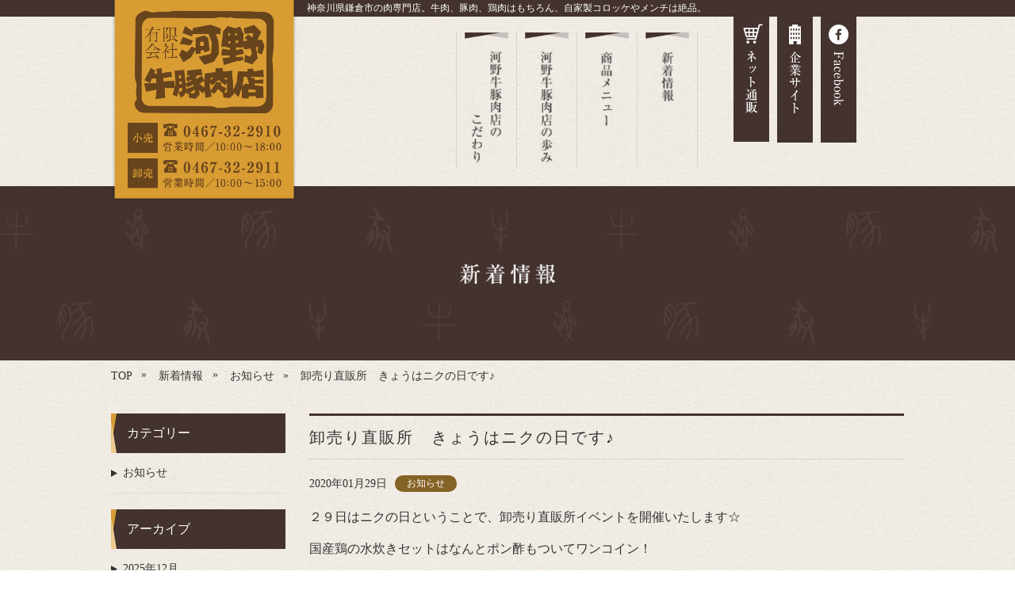

--- FILE ---
content_type: text/html; charset=UTF-8
request_url: http://nikunokouno.com/news/%E5%8D%B8%E5%A3%B2%E3%82%8A%E7%9B%B4%E8%B2%A9%E6%89%80%E3%80%80%E3%81%8D%E3%82%87%E3%81%86%E3%81%AF%E3%83%8B%E3%82%AF%E3%81%AE%E6%97%A5%E3%81%A7%E3%81%99%E2%99%AA/
body_size: 24783
content:
<!DOCTYPE html>
<html lang='ja' class="chrome">
    <head>
        <meta charset="UTF-8">
        <meta http-equiv="X-UA-Compatible" content="IE=edge,chrome=1">

                    <title>卸売り直販所　きょうはニクの日です♪｜有限会社河野牛豚肉店｜鎌倉市にて肉の小売・卸を行っています</title>
            
        <meta property="og:title" content="有限会社河野牛豚肉店｜鎌倉市にて肉の小売・卸を行っています">
        <meta property="og:image" content="http://nikunokouno.com/wp/wp-content/themes/kohno-meat/img/ogp.jpg">
        <meta property="og:description" content="神奈川県鎌倉市のお肉屋さんといえばここ、河野牛豚肉店。牛肉、豚肉、鶏肉はもちろん、馬刺やラム肉も扱っています。お店自慢の自家製の焼き豚、ローストビーフ、和牛メンチは絶品！卸業も行っていますので、お気軽にご相談・ご来店ください。">

        <meta name="description" content="神奈川県鎌倉市のお肉屋さんといえばここ、河野牛豚肉店。牛肉、豚肉、鶏肉はもちろん、馬刺やラム肉も扱っています。お店自慢の自家製の焼き豚、ローストビーフ、和牛メンチは絶品！卸業も行っていますので、お気軽にご相談・ご来店ください。" />
        <meta name="keywords" content="河野牛豚肉,牛肉,豚肉,鶏肉,コロッケ,メンチ,ローストポーク,但馬牛,鎌倉,神奈川,河野,和牛メンチ,河野牛豚肉,黒毛和牛,銘柄,BBQ,おいしい,湘南,肉の河野,惣菜,贈答,すき焼き" />
        <meta name="viewport" content="width=1000, minimum-scale=0.1" />

        <link rel="stylesheet" type="text/css" href="http://nikunokouno.com/wp/wp-content/themes/kohno-meat/style.css" media="print, screen" />

                    <link rel="stylesheet" type="text/css" href="http://nikunokouno.com/wp/wp-content/themes/kohno-meat/page.css" media="print, screen" />
        
                    <link rel="stylesheet" type="text/css" href="http://nikunokouno.com/wp/wp-content/themes/kohno-meat/info.css" media="print, screen" />
        
        
        <link rel="shortcut icon" href="http://nikunokouno.com/wp/wp-content/themes/kohno-meat/img/favi.ico" />
        <link rel="alternate" type="application/rss+xml" title="RSSフィード" href="http://nikunokouno.com/feed/" />
        <link rel="alternate" type="application/atom+xml" title="Atomフィード" href="http://nikunokouno.com/feed/atom/" />
        <link rel="pingback" href="http://nikunokouno.com/wp/xmlrpc.php" />

        <link rel='dns-prefetch' href='//s.w.org' />
		<script type="text/javascript">
			window._wpemojiSettings = {"baseUrl":"https:\/\/s.w.org\/images\/core\/emoji\/2.2.1\/72x72\/","ext":".png","svgUrl":"https:\/\/s.w.org\/images\/core\/emoji\/2.2.1\/svg\/","svgExt":".svg","source":{"concatemoji":"http:\/\/nikunokouno.com\/wp\/wp-includes\/js\/wp-emoji-release.min.js?ver=4.7.29"}};
			!function(t,a,e){var r,n,i,o=a.createElement("canvas"),l=o.getContext&&o.getContext("2d");function c(t){var e=a.createElement("script");e.src=t,e.defer=e.type="text/javascript",a.getElementsByTagName("head")[0].appendChild(e)}for(i=Array("flag","emoji4"),e.supports={everything:!0,everythingExceptFlag:!0},n=0;n<i.length;n++)e.supports[i[n]]=function(t){var e,a=String.fromCharCode;if(!l||!l.fillText)return!1;switch(l.clearRect(0,0,o.width,o.height),l.textBaseline="top",l.font="600 32px Arial",t){case"flag":return(l.fillText(a(55356,56826,55356,56819),0,0),o.toDataURL().length<3e3)?!1:(l.clearRect(0,0,o.width,o.height),l.fillText(a(55356,57331,65039,8205,55356,57096),0,0),e=o.toDataURL(),l.clearRect(0,0,o.width,o.height),l.fillText(a(55356,57331,55356,57096),0,0),e!==o.toDataURL());case"emoji4":return l.fillText(a(55357,56425,55356,57341,8205,55357,56507),0,0),e=o.toDataURL(),l.clearRect(0,0,o.width,o.height),l.fillText(a(55357,56425,55356,57341,55357,56507),0,0),e!==o.toDataURL()}return!1}(i[n]),e.supports.everything=e.supports.everything&&e.supports[i[n]],"flag"!==i[n]&&(e.supports.everythingExceptFlag=e.supports.everythingExceptFlag&&e.supports[i[n]]);e.supports.everythingExceptFlag=e.supports.everythingExceptFlag&&!e.supports.flag,e.DOMReady=!1,e.readyCallback=function(){e.DOMReady=!0},e.supports.everything||(r=function(){e.readyCallback()},a.addEventListener?(a.addEventListener("DOMContentLoaded",r,!1),t.addEventListener("load",r,!1)):(t.attachEvent("onload",r),a.attachEvent("onreadystatechange",function(){"complete"===a.readyState&&e.readyCallback()})),(r=e.source||{}).concatemoji?c(r.concatemoji):r.wpemoji&&r.twemoji&&(c(r.twemoji),c(r.wpemoji)))}(window,document,window._wpemojiSettings);
		</script>
		<style type="text/css">
img.wp-smiley,
img.emoji {
	display: inline !important;
	border: none !important;
	box-shadow: none !important;
	height: 1em !important;
	width: 1em !important;
	margin: 0 .07em !important;
	vertical-align: -0.1em !important;
	background: none !important;
	padding: 0 !important;
}
</style>
<link rel='https://api.w.org/' href='http://nikunokouno.com/wp-json/' />
<link rel='prev' title='卸売り直販所　ご試食会のお知らせ♪' href='http://nikunokouno.com/news/%e5%8d%b8%e5%a3%b2%e3%82%8a%e7%9b%b4%e8%b2%a9%e6%89%80%e3%80%80%e3%81%94%e8%a9%a6%e9%a3%9f%e4%bc%9a%e3%81%ae%e3%81%8a%e7%9f%a5%e3%82%89%e3%81%9b%e2%99%aa/' />
<link rel='next' title='２月の炭窯焼焼豚の販売予定。' href='http://nikunokouno.com/news/%ef%bc%92%e6%9c%88%e3%81%ae%e7%82%ad%e7%aa%af%e7%84%bc%e7%84%bc%e8%b1%9a%e3%81%ae%e8%b2%a9%e5%a3%b2%e4%ba%88%e5%ae%9a%e3%80%82-3/' />
<link rel="canonical" href="http://nikunokouno.com/news/%e5%8d%b8%e5%a3%b2%e3%82%8a%e7%9b%b4%e8%b2%a9%e6%89%80%e3%80%80%e3%81%8d%e3%82%87%e3%81%86%e3%81%af%e3%83%8b%e3%82%af%e3%81%ae%e6%97%a5%e3%81%a7%e3%81%99%e2%99%aa/" />
<link rel='shortlink' href='http://nikunokouno.com/?p=1696' />
<link rel="alternate" type="application/json+oembed" href="http://nikunokouno.com/wp-json/oembed/1.0/embed?url=http%3A%2F%2Fnikunokouno.com%2Fnews%2F%25e5%258d%25b8%25e5%25a3%25b2%25e3%2582%258a%25e7%259b%25b4%25e8%25b2%25a9%25e6%2589%2580%25e3%2580%2580%25e3%2581%258d%25e3%2582%2587%25e3%2581%2586%25e3%2581%25af%25e3%2583%258b%25e3%2582%25af%25e3%2581%25ae%25e6%2597%25a5%25e3%2581%25a7%25e3%2581%2599%25e2%2599%25aa%2F" />
<link rel="alternate" type="text/xml+oembed" href="http://nikunokouno.com/wp-json/oembed/1.0/embed?url=http%3A%2F%2Fnikunokouno.com%2Fnews%2F%25e5%258d%25b8%25e5%25a3%25b2%25e3%2582%258a%25e7%259b%25b4%25e8%25b2%25a9%25e6%2589%2580%25e3%2580%2580%25e3%2581%258d%25e3%2582%2587%25e3%2581%2586%25e3%2581%25af%25e3%2583%258b%25e3%2582%25af%25e3%2581%25ae%25e6%2597%25a5%25e3%2581%25a7%25e3%2581%2599%25e2%2599%25aa%2F&#038;format=xml" />
<script>
  (function(i,s,o,g,r,a,m){i['GoogleAnalyticsObject']=r;i[r]=i[r]||function(){
  (i[r].q=i[r].q||[]).push(arguments)},i[r].l=1*new Date();a=s.createElement(o),
  m=s.getElementsByTagName(o)[0];a.async=1;a.src=g;m.parentNode.insertBefore(a,m)
  })(window,document,'script','https://www.google-analytics.com/analytics.js','ga');

  ga('create', 'UA-80832810-18', 'auto');
  ga('send', 'pageview');

</script>
        <!--[if lt IE 9]>
        <script type="text/javascript" src="http://nikunokouno.com/wp/wp-content/themes/kohno-meat/js/html5shiv.js"></script>
        <![endif]-->

        <!--<script type="text/javascript"src="//webfonts.sakura.ne.jp/js/sakura.js"></script>-->

    </head>

    <body class="body_%e5%8d%b8%e5%a3%b2%e3%82%8a%e7%9b%b4%e8%b2%a9%e6%89%80%e3%80%80%e3%81%8d%e3%82%87%e3%81%86%e3%81%af%e3%83%8b%e3%82%af%e3%81%ae%e6%97%a5%e3%81%a7%e3%81%99%e2%99%aa">

        
        <div id="wrapper">
            <header>
                <p class="logo"><a href="http://nikunokouno.com/"><img src="http://nikunokouno.com/wp/wp-content/themes/kohno-meat/img/common/header_logo.png" alt="有限会社河野牛豚肉店　小売 電話番号／0467-32-2910　営業時間／10:00 - 18:00 卸売 電話番号／0467-32-2911　営業時間／10:00 - 15:00"></a></p>
                <div class="right">
                    <h1>神奈川県鎌倉市の肉専門店。牛肉、豚肉、鶏肉はもちろん、自家製コロッケやメンチは絶品。</h1>
                    <div class="btns">
                        <nav id="gNav">
                            <ul>
                                <li><a href="http://nikunokouno.com/formality/"><img class="hover active_page" src="http://nikunokouno.com/wp/wp-content/themes/kohno-meat/img/common/nav01.jpg" alt="河野牛豚肉店のこだわり"></a></li>
                                <li><a href="http://nikunokouno.com/history/"><img class="hover active_page" src="http://nikunokouno.com/wp/wp-content/themes/kohno-meat/img/common/nav02.jpg" alt="河野牛豚肉店の歩み"></a></li>
                                <li><a href="http://nikunokouno.com/lineup/"><img class="hover active_page" src="http://nikunokouno.com/wp/wp-content/themes/kohno-meat/img/common/nav03.jpg" alt="商品メニュー"></a></li>
                                <li><a href="http://nikunokouno.com/info/"><img class="hover active_page" src="http://nikunokouno.com/wp/wp-content/themes/kohno-meat/img/common/nav04.jpg" alt="新着情報"></a></li>
                            </ul>
                        </nav>
                        <nav class="other">
                            <ul>
                                <!-- <li><a href="http://nikunokouno.com/contact/"><img src="http://nikunokouno.com/wp/wp-content/themes/kohno-meat/img/common/header_btn01.png" alt="お問い合わせ"></a></li> -->
                                <li><a href="https://kounogyubutaniku.stores.jp/" target="_blank"><img src="http://nikunokouno.com/wp/wp-content/themes/kohno-meat/img/common/header_btn04.png" alt="ネット通販"></a></li>
                                <li><a href="http://nikunokouno.com/company/"><img src="http://nikunokouno.com/wp/wp-content/themes/kohno-meat/img/common/header_btn02.png" alt="企業サイト"></a></li>
                                <li><a href="https://www.facebook.com/kounogyubutanikuten/" target="_blank"><img src="http://nikunokouno.com/wp/wp-content/themes/kohno-meat/img/common/header_btn03.png" alt="Facebook"></a></li>
                            </ul>
                        </nav>
                    </div>
                </div><!-- //.right -->
            </header>

<div id="pagetitle_info" class="pagetitle">
    <h2><img src="http://nikunokouno.com/wp/wp-content/themes/kohno-meat/img/pagetitle/info.png" alt="新着情報"></h2>
</div><!--//#pagetitle-->

    <!-- パンくず -->
    <div id="breadcrumbs" class="" ><ul><li class="parent" id="breadcrumbs_home" itemscope itemtype="http://data-vocabulary.org/Breadcrumb"><a itemprop="url" href="http://nikunokouno.com/"><span itemprop="title">TOP</span></a></li><li class='child' itemscope itemtype="http://data-vocabulary.org/Breadcrumb"> » <a itemprop="url" href='http://nikunokouno.com/info/'><span itemprop="title">新着情報</span></a></li><li class='child' itemscope itemtype="http://data-vocabulary.org/Breadcrumb"> » <a itemprop="url" href='http://nikunokouno.com/category/news/'><span itemprop="title">お知らせ</span></a></li><li class='child' itemscope itemtype="http://data-vocabulary.org/Breadcrumb"> » <span itemprop="title">卸売り直販所　きょうはニクの日です♪</span></li></ul></div>    <!-- パンくず　終了 -->
    <!--//breadcrumbs -->

<div id="info" class="content">

    <article id="infoDetail" class="infoMain">

        
                <div class="titleWrap">
                  <h3 id="articleTitle">卸売り直販所　きょうはニクの日です♪</h3>
                </div>

                <div class="dateLine">
                    <p class="date">2020年01月29日</p>
                                            <p class="catIcon cat_news">
                            <a href="http://nikunokouno.com/category/news/">
                                お知らせ                            </a>
                        </p><!--//.cat_icon-->
                                        </div>

                <!--
                <div id="eyeCatch">
                                </div>
                -->

                <div class="post_detail">
                    <p><span style="font-size: 16px;">２９日はニクの日ということで、卸売り直販所イベントを開催いたします☆</span></p>
<p><span style="font-size: 16px;">国産鶏の水炊きセットはなんとポン酢もついてワンコイン！</span></p>
<p><span style="font-size: 16px;">人気のハラミやイタリア産のプロシュートなどもご用意いたしました。</span></p>
<p><span style="font-size: 16px;">さらに、ブラックアンガス牛のハンバーグのご試食もございます。</span></p>
<p><span style="font-size: 16px;">ぜひぜひお立ち寄りくださいね。</span></p>
<p>&nbsp;</p>
                </div>

                <div id="single_otherpost">
                    <p class="prev"><a href="http://nikunokouno.com/news/%e5%8d%b8%e5%a3%b2%e3%82%8a%e7%9b%b4%e8%b2%a9%e6%89%80%e3%80%80%e3%81%94%e8%a9%a6%e9%a3%9f%e4%bc%9a%e3%81%ae%e3%81%8a%e7%9f%a5%e3%82%89%e3%81%9b%e2%99%aa/" rel="prev">&laquo;</a></p>
                    <p class="next"><a href="http://nikunokouno.com/news/%ef%bc%92%e6%9c%88%e3%81%ae%e7%82%ad%e7%aa%af%e7%84%bc%e7%84%bc%e8%b1%9a%e3%81%ae%e8%b2%a9%e5%a3%b2%e4%ba%88%e5%ae%9a%e3%80%82-3/" rel="next">&raquo;</a></p>
                    <p class="list"><a href="http://nikunokouno.com/info/">一覧へ戻る</a></p>
                </div>

                <!--
                        <div id="backList">
                            <p><a href="http://nikunokouno.com/">トップページ</a></p>
                        </div>

                        <div id="single_prev">
                          <p class="last"><a href="http://nikunokouno.com/category/news/">お知らせトップ</a>｜</p>
                          <p><a href="http://nikunokouno.com/info/">新着情報トップ</a>｜</p>
                          <p><a href="http://nikunokouno.com/">トップページ</a></p>
                        </div>-->

                
    </article>

</section><!--//.main-->


<aside>
            <div id="categories-2" class="side_navi widget widget_categories"><h3 class="widgettitle" title="">カテゴリー</h3>		<ul>
	<li class="cat-item cat-item-1"><a href="http://nikunokouno.com/category/news/" >お知らせ</a>
</li>
		</ul>
<!-- // .side_widget_block --></div><div id="archives-2" class="side_navi widget widget_archive"><h3 class="widgettitle" title="">アーカイブ</h3>		<ul>
			<li><a href='http://nikunokouno.com/2025/12/'>2025年12月</a></li>
	<li><a href='http://nikunokouno.com/2025/07/'>2025年7月</a></li>
	<li><a href='http://nikunokouno.com/2025/06/'>2025年6月</a></li>
	<li><a href='http://nikunokouno.com/2025/02/'>2025年2月</a></li>
	<li><a href='http://nikunokouno.com/2025/01/'>2025年1月</a></li>
	<li><a href='http://nikunokouno.com/2024/11/'>2024年11月</a></li>
	<li><a href='http://nikunokouno.com/2024/10/'>2024年10月</a></li>
	<li><a href='http://nikunokouno.com/2024/09/'>2024年9月</a></li>
	<li><a href='http://nikunokouno.com/2024/08/'>2024年8月</a></li>
	<li><a href='http://nikunokouno.com/2024/07/'>2024年7月</a></li>
	<li><a href='http://nikunokouno.com/2024/06/'>2024年6月</a></li>
	<li><a href='http://nikunokouno.com/2024/05/'>2024年5月</a></li>
	<li><a href='http://nikunokouno.com/2024/04/'>2024年4月</a></li>
	<li><a href='http://nikunokouno.com/2023/12/'>2023年12月</a></li>
	<li><a href='http://nikunokouno.com/2023/11/'>2023年11月</a></li>
	<li><a href='http://nikunokouno.com/2023/10/'>2023年10月</a></li>
	<li><a href='http://nikunokouno.com/2023/08/'>2023年8月</a></li>
	<li><a href='http://nikunokouno.com/2023/07/'>2023年7月</a></li>
	<li><a href='http://nikunokouno.com/2023/06/'>2023年6月</a></li>
	<li><a href='http://nikunokouno.com/2023/05/'>2023年5月</a></li>
	<li><a href='http://nikunokouno.com/2023/03/'>2023年3月</a></li>
	<li><a href='http://nikunokouno.com/2023/02/'>2023年2月</a></li>
	<li><a href='http://nikunokouno.com/2023/01/'>2023年1月</a></li>
	<li><a href='http://nikunokouno.com/2022/12/'>2022年12月</a></li>
	<li><a href='http://nikunokouno.com/2022/09/'>2022年9月</a></li>
	<li><a href='http://nikunokouno.com/2022/08/'>2022年8月</a></li>
	<li><a href='http://nikunokouno.com/2022/07/'>2022年7月</a></li>
	<li><a href='http://nikunokouno.com/2022/05/'>2022年5月</a></li>
	<li><a href='http://nikunokouno.com/2022/04/'>2022年4月</a></li>
	<li><a href='http://nikunokouno.com/2022/03/'>2022年3月</a></li>
	<li><a href='http://nikunokouno.com/2022/02/'>2022年2月</a></li>
	<li><a href='http://nikunokouno.com/2022/01/'>2022年1月</a></li>
	<li><a href='http://nikunokouno.com/2021/12/'>2021年12月</a></li>
	<li><a href='http://nikunokouno.com/2021/11/'>2021年11月</a></li>
	<li><a href='http://nikunokouno.com/2021/09/'>2021年9月</a></li>
	<li><a href='http://nikunokouno.com/2021/08/'>2021年8月</a></li>
	<li><a href='http://nikunokouno.com/2021/07/'>2021年7月</a></li>
	<li><a href='http://nikunokouno.com/2021/05/'>2021年5月</a></li>
	<li><a href='http://nikunokouno.com/2021/04/'>2021年4月</a></li>
	<li><a href='http://nikunokouno.com/2021/03/'>2021年3月</a></li>
	<li><a href='http://nikunokouno.com/2021/02/'>2021年2月</a></li>
	<li><a href='http://nikunokouno.com/2021/01/'>2021年1月</a></li>
	<li><a href='http://nikunokouno.com/2020/12/'>2020年12月</a></li>
	<li><a href='http://nikunokouno.com/2020/11/'>2020年11月</a></li>
	<li><a href='http://nikunokouno.com/2020/10/'>2020年10月</a></li>
	<li><a href='http://nikunokouno.com/2020/09/'>2020年9月</a></li>
	<li><a href='http://nikunokouno.com/2020/08/'>2020年8月</a></li>
	<li><a href='http://nikunokouno.com/2020/07/'>2020年7月</a></li>
	<li><a href='http://nikunokouno.com/2020/06/'>2020年6月</a></li>
	<li><a href='http://nikunokouno.com/2020/05/'>2020年5月</a></li>
	<li><a href='http://nikunokouno.com/2020/04/'>2020年4月</a></li>
	<li><a href='http://nikunokouno.com/2020/03/'>2020年3月</a></li>
	<li><a href='http://nikunokouno.com/2020/02/'>2020年2月</a></li>
	<li><a href='http://nikunokouno.com/2020/01/'>2020年1月</a></li>
	<li><a href='http://nikunokouno.com/2019/12/'>2019年12月</a></li>
	<li><a href='http://nikunokouno.com/2019/11/'>2019年11月</a></li>
	<li><a href='http://nikunokouno.com/2019/10/'>2019年10月</a></li>
	<li><a href='http://nikunokouno.com/2019/08/'>2019年8月</a></li>
	<li><a href='http://nikunokouno.com/2019/07/'>2019年7月</a></li>
	<li><a href='http://nikunokouno.com/2019/06/'>2019年6月</a></li>
	<li><a href='http://nikunokouno.com/2019/05/'>2019年5月</a></li>
	<li><a href='http://nikunokouno.com/2019/04/'>2019年4月</a></li>
	<li><a href='http://nikunokouno.com/2019/03/'>2019年3月</a></li>
	<li><a href='http://nikunokouno.com/2019/02/'>2019年2月</a></li>
	<li><a href='http://nikunokouno.com/2019/01/'>2019年1月</a></li>
	<li><a href='http://nikunokouno.com/2018/12/'>2018年12月</a></li>
	<li><a href='http://nikunokouno.com/2018/11/'>2018年11月</a></li>
	<li><a href='http://nikunokouno.com/2018/10/'>2018年10月</a></li>
	<li><a href='http://nikunokouno.com/2018/09/'>2018年9月</a></li>
	<li><a href='http://nikunokouno.com/2018/08/'>2018年8月</a></li>
	<li><a href='http://nikunokouno.com/2018/07/'>2018年7月</a></li>
	<li><a href='http://nikunokouno.com/2018/06/'>2018年6月</a></li>
	<li><a href='http://nikunokouno.com/2018/05/'>2018年5月</a></li>
	<li><a href='http://nikunokouno.com/2018/04/'>2018年4月</a></li>
	<li><a href='http://nikunokouno.com/2018/03/'>2018年3月</a></li>
	<li><a href='http://nikunokouno.com/2018/02/'>2018年2月</a></li>
	<li><a href='http://nikunokouno.com/2018/01/'>2018年1月</a></li>
	<li><a href='http://nikunokouno.com/2017/12/'>2017年12月</a></li>
	<li><a href='http://nikunokouno.com/2017/11/'>2017年11月</a></li>
	<li><a href='http://nikunokouno.com/2017/10/'>2017年10月</a></li>
	<li><a href='http://nikunokouno.com/2017/09/'>2017年9月</a></li>
	<li><a href='http://nikunokouno.com/2017/08/'>2017年8月</a></li>
	<li><a href='http://nikunokouno.com/2017/07/'>2017年7月</a></li>
	<li><a href='http://nikunokouno.com/2017/04/'>2017年4月</a></li>
	<li><a href='http://nikunokouno.com/2017/03/'>2017年3月</a></li>
	<li><a href='http://nikunokouno.com/2017/01/'>2017年1月</a></li>
		</ul>
		<!-- // .side_widget_block --></div>
    
</aside>
</div><!--//.content-->

<p id="pagetop"><a href="#wrapper"><img src="http://nikunokouno.com/wp/wp-content/themes/kohno-meat/img/common/pagetop.png" alt="TOP"></a></p>

<footer>
    <div class="container">
        <h3>
            神奈川県鎌倉市のお肉屋さんといえば、ここ、河野牛豚肉店！！<br>
            牛肉、豚肉、鶏肉はもちろん、馬刺やラム肉も扱っています。お店自慢の自家製の焼き豚、ローストビーフ、和牛メンチは絶品！
        </h3>
        <nav class="nav01">
            <ul>
                <li><a href="http://nikunokouno.com/">ホーム</a></li>
                <li><a href="http://nikunokouno.com/info/">新着情報</a></li>
                <li><a href="http://nikunokouno.com/lineup/">商品メニュー</a></li>
                <li><a href="http://nikunokouno.com/formality/">河野牛豚肉店のこだわり</a></li>
                <li><a href="http://nikunokouno.com/history/">河野牛豚肉店の歩み</a></li>
                <!-- <li><a href="http://nikunokouno.com/contact/">お問い合わせ</a></li> -->
            </ul>
        </nav>
        <div class="companyWrap">
            <div class="companyInfo">
                <div class="logoWrap">
                    <p class="limited">有限会社</p>
                    <p class="logo"><img src="http://nikunokouno.com/wp/wp-content/themes/kohno-meat/img/common/footer_logo.png" alt="有限会社河野牛豚肉店"></p>
                </div>
                <address>
                    有限会社 河野牛豚肉店　〒248-0036 神奈川県鎌倉市手広3-1-7<br>
                    <span>小売</span>電話番号／0467-32-2910　営業時間／10:00 - 18:00<br>
                    <span>卸売</span>電話番号／0467-32-2911　営業時間／10:00 - 15:00
                </address>
            </div>
            <p id="copyright">Copyright &copy; 有限会社 河野牛豚肉店. All Rights Reserved.</p>
        </div>
        <nav class="nav02">
            <ul>
                <li><a href="http://nikunokouno.com/company/">企業サイトホーム</a></li>
                <li><a href="http://nikunokouno.com/company/outline/">企業情報</a></li>
                <li><a href="http://nikunokouno.com/company/service/">事業内容</a></li>
                <li><a href="http://nikunokouno.com/company/recruit/">採用情報</a></li>
            </ul>
            <ul>
                <li><a href="http://nikunokouno.com/link/">関連サイト</a></li>
                <li><a href="http://nikunokouno.com/sitepolicy/">サイトのご利用について</a></li>
                <li><a href="http://nikunokouno.com/privacy/">個人情報保護方針について</a></li>
                <li><a href="http://nikunokouno.com/sitemap/">サイトマップ</a></li>
            </ul>
        </nav>
    </div>
</footer>

</div><!--//#wrapper-->

<script type='text/javascript' src='http://nikunokouno.com/wp/wp-content/themes/kohno-meat/js/jquery-1.11.2.min.js?ver=4.7.29'></script>
<script type='text/javascript' src='http://nikunokouno.com/wp/wp-content/plugins/delicious-calendar/js/get.js?ver=4.7.29'></script>
<script type='text/javascript' src='http://nikunokouno.com/wp/wp-content/themes/kohno-meat/js/jquery.faderollover.js?ver=4.7.29'></script>
<script type='text/javascript' src='http://nikunokouno.com/wp/wp-content/themes/kohno-meat/js/jquery.tile.js?ver=4.7.29'></script>
<script type='text/javascript' src='http://nikunokouno.com/wp/wp-content/themes/kohno-meat/js/jQuery.smoothScroll.js?ver=4.7.29'></script>
<script type='text/javascript' src='http://nikunokouno.com/wp/wp-content/themes/kohno-meat/js/common.js?ver=4.7.29'></script>
<script type='text/javascript' src='http://nikunokouno.com/wp/wp-includes/js/wp-embed.min.js?ver=4.7.29'></script>


<input type="hidden" id="template_url" value="http://nikunokouno.com/wp/wp-content/themes/kohno-meat">

</body>
</html>


--- FILE ---
content_type: text/css
request_url: http://nikunokouno.com/wp/wp-content/themes/kohno-meat/style.css
body_size: 7586
content:
@charset "UTF-8";
/*
Theme Name: 河野牛豚肉店
Theme URI:
Description: 河野牛豚肉店
Author: densuke
Author URI: http://dnsk.jp/
*/
/*コンテンツwidth*/
/*ボーダーカラー*/
/*良く使う色*/
/*フォント、サイズ*/
/*opacity*/
/*arrow*/
/*-----------------------------------------------------------------
デフォルトリセット設定
-----------------------------------------------------------------*/
/*
Copyright (c) 2009, Yahoo! Inc. All rights reserved.
Code licensed under the BSD License:
http://developer.yahoo.net/yui/license.txt
version: 3.0.0
build: 1549
*/
html {
  color: #333;
  background: #fff;
  width: 100%;
  line-height: 150%;
  font-size: 62.5%;
}

body, div, dl, dt, dd, ul, ol, li, h1, h2, h3, h4, h5, h6,
pre, code, form, fieldset, legend, input, textarea, p, blockquote, th, td, figure {
  margin: 0;
  padding: 0;
}

table {
  border-collapse: collapse;
  border-spacing: 0;
}

fieldset, img {
  border: 0;
}

img {
  vertical-align: top;
  padding: 0;
  margin: 0;
}

address, caption, cite, code, dfn, em, th, var {
  font-style: normal;
  font-weight: normal;
}

/*li { list-style:none; } caption,th{ text-align:left; }*/
h1, h2, h3, h4, h5, h6 {
  font-size: 100%;
  font-weight: normal;
}

/*q:before,q:after{ content:''; }*/
/*abbr,acronym{ border:0;font-variant:normal; }
sup{ vertical-align:text-top; }
sub{ vertical-align:text-bottom; }*/
input, textarea, select {
  font-size: inherit;
  font-weight: inherit;
}

input, textarea, select {
  *font-size: 100%;
}

/*legend{ color:#000; }*/
ol, ul, dl, dt, dd {
  list-style: none;
}

table {
  border-collapse: collapse;
}

th, td {
  padding: 0;
}

img {
  width: 100%;
  height: auto;
}

/*-----------------------------------------------------------------
リンク
-----------------------------------------------------------------*/
/*a img:hover{
    -ms-filter: "alpha( opacity=70 )";
    filter: alpha( opacity=70 );
    opacity: 0.7;
}*/
a:link {
  color: #333;
  text-decoration: none;
}

a:visited {
  color: #333;
  text-decoration: none;
}

a:hover {
  color: #999;
  text-decoration: none;
}

a:active {
  color: #999;
  text-decoration: none;
}

/*-----------------------------------------------------------------
zoom
-----------------------------------------------------------------*/
@media screen and (max-width: 1000px) and (-webkit-min-device-pixel-ratio: 1.5), screen and (max-width: 1000px) and (min-resolution: 1.5dppx) {
  html.chrome body {
    zoom: 1;
    /*初期の値 0.6*/
    -moz-transform: scale(1, 1);
    /*初期の値 0.6 0.6*/
  }
}

@media screen and (max-width: 1000px) and (-webkit-min-device-pixel-ratio: 2), screen and (max-width: 1000px) and (min-resolution: 2dppx) {
  html.chrome body {
    zoom: 1;
    /*初期の値 0.50*/
    -moz-transform: scale(1, 1);
    /*初期の値 0.50 0.50*/
  }
}

@media screen and (max-width: 1000px) {
  html.chrome.iphone body,
  html.chrome.android body {
    zoom: 1;
    -moz-transform: scale(1, 1);
  }
}

/*-----------------------------------------------------------------
body,Wrapper
-----------------------------------------------------------------*/
body {
  width: 100%;
  min-width: 1000px;
  background-image: url(img/common/bg_body.jpg);
  -webkit-background-size: 250px;
  background-size: 250px;
  font-size: 1.4rem;
  font-family: "游明朝", YuMincho, "ヒラギノ明朝 ProN W3", "Hiragino Mincho ProN", "HG明朝E", "ＭＳ Ｐ明朝", "ＭＳ 明朝", serif;
  -webkit-text-size-adjust: none;
}

#wrapper {
  width: 100%;
  min-width: 1000px;
  background: url(img/common/h1_bg.png) 0 0 repeat-x;
  -webkit-background-size: auto 21px;
  background-size: auto 21px;
  overflow: hidden;
}

/*-----------------------------------------------------------------
header
-----------------------------------------------------------------*/
header {
  width: 1000px;
  height: 255px;
  margin: 0 auto;
  position: relative;
  z-index: 999;
}

header .logo {
  float: left;
  width: 235px;
}

header .right {
  float: right;
  width: 765px;
}

header .right h1 {
  height: 21px;
  line-height: 21px;
  text-indent: 1em;
  font-size: 1.2rem;
  color: #fff;
}

header .right .btns {
  padding-left: 200px;
  overflow: hidden;
}

header .right .btns #gNav {
  float: left;
  padding-top: 20px;
}

header .right .btns #gNav ul {
  overflow: hidden;
}

header .right .btns #gNav ul li {
  float: left;
  padding: 0 10px;
  border-left: 1px dotted #bbb;
}

header .right .btns #gNav ul li:last-child {
  border-right: 1px dotted #bbb;
}

header .right .btns #gNav ul li a img {
  width: 55px;
}

header .right .btns .other {
  float: right;
  width: 215px;
}

header .right .btns .other ul li {
  float: left;
  margin-right: 10px;
}

header .right .btns .other ul li:last-child {
  margin-right: 0;
}

header .right .btns .other ul li a img {
  width: 45px;
}

header .right .btns .other ul li a img:hover {
  opacity: 0.5;
  filter: alpha(opacity=50);
}

/*-----------------------------------------------------------------
footer
-----------------------------------------------------------------*/
#pagetop {
  width: 323px;
  margin: 0 auto;
}

#pagetop a img:hover {
  opacity: 0.5;
  filter: alpha(opacity=50);
}

footer {
  padding: 30px 0 10px;
  background-color: #43322e;
  color: #fff;
}

footer .container {
  width: 1000px;
  margin: 0 auto;
  overflow: hidden;
}

footer .container h3 {
  margin-bottom: 20px;
  line-height: 150%;
  text-align: center;
}

footer .container .nav01 {
  padding-bottom: 20px;
  margin-bottom: 25px;
  border-bottom: 1px solid #fff;
}

footer .container .nav01 ul {
  text-align: center;
  vertical-align: top;
}

footer .container .nav01 ul li {
  display: inline-block;
  padding: 0 1em;
  border-right: 1px solid #fff;
}

footer .container .nav01 ul li:last-child {
  border-right: none;
}

footer .container .nav01 ul li a {
  color: #fff;
}

footer .container .nav01 ul li a:hover {
  opacity: 0.5;
  filter: alpha(opacity=50);
}

footer .container .companyWrap {
  float: left;
}

footer .container .companyWrap .companyInfo {
  overflow: hidden;
  margin-bottom: 20px;
}

footer .container .companyWrap .companyInfo .logoWrap {
  float: left;
  margin-top: 8px;
  margin-right: 25px;
}

footer .container .companyWrap .companyInfo .logoWrap .limited {
  line-height: 150%;
}

footer .container .companyWrap .companyInfo .logoWrap .logo {
  width: 174px;
}

footer .container .companyWrap .companyInfo address {
  float: left;
  line-height: 22px;
  font-size: 1.2rem;
}

footer .container .companyWrap .companyInfo address span {
  margin-right: 10px;
  padding: 3px 10px;
  background: #fff;
  -webkit-border-radius: 21px;
  border-radius: 21px;
  color: #43322e;
  font-size: 1.0rem;
}

footer .container .companyWrap #copyright {
  font-size: 1.2rem;
}

footer .container .nav02 {
  float: right;
}

footer .container .nav02 ul {
  float: left;
}

footer .container .nav02 ul:not(:last-child) {
  margin-right: 60px;
}

footer .container .nav02 ul li {
  margin-bottom: 7px;
}

footer .container .nav02 ul li:last-child {
  margin-bottom: 0;
}

footer .container .nav02 ul li a {
  display: inline-block;
  padding-left: 10px;
  color: #fff;
  position: relative;
  padding-right: 15px;
  font-size: 1.2rem;
}

footer .container .nav02 ul li a::before {
  content: '';
  width: 0;
  height: 0;
  border: solid 3px transparent;
  border-left: solid 5px #fff;
  position: absolute;
  left: 0;
  margin-top: 3px;
}

footer .container .nav02 ul li a:hover {
  opacity: 0.5;
  filter: alpha(opacity=50);
}


--- FILE ---
content_type: application/javascript
request_url: http://nikunokouno.com/wp/wp-content/themes/kohno-meat/js/common.js?ver=4.7.29
body_size: 928
content:

(function ($) {
    $(document).ready(function () {

        /*
         * ボックスの高さをあわせる
         */
        $(window).load(function () {

            //$(".tile1").tile(1);
            //$(".tile1").tile(2);
            //$(".tile3").tile(3);	
           $(".body_index #sec02 #items .titleWrap").tile(4);
           $("#lineupList #lineups > li").tile(2);
           $("#lineupList #lineups .titleWrap").tile(2);
        });

        /*
         * 偶数と奇数のクラスを与える
         */

        //$(':even').addClass('even'); // 偶数行
        //$(':odd').addClass('odd');	// 奇数行

        /*
         * 最後の行にクラスを付ける
         */

        //$('#infoWrap li:last').addClass('last'); 

        /*
         * 連番を付ける
         */

        $('').each(function (i) {
            $(this).attr('class', 'num' + (i + 1));
        });


    });
})(jQuery);

--- FILE ---
content_type: application/javascript
request_url: http://nikunokouno.com/wp/wp-content/plugins/delicious-calendar/js/get.js?ver=4.7.29
body_size: 25470
content:
/// <reference path="jquery/jquery.d.ts" />
var Calendar = (function () {
    function Calendar(name, age, job) {
        this.name = name;
        this.age = age;
        this.job = job;
        this.setting = new CalendarSetting();
    }
    Calendar.prototype.getName = function () {
        return this.name;
    };
    Calendar.prototype.getAge = function () {
        return this.age;
    };
    Calendar.prototype.getJob = function () {
        return this.job;
    };
    Calendar.prototype.setJob = function (job) {
        this.job = job;
    };
    return Calendar;
}());
var CalendarSetting = (function () {
    function CalendarSetting(name, age, job) {
        this.name = name;
        this.age = age;
        this.job = job;
    }
    CalendarSetting.prototype.getName = function () {
        return this.name;
    };
    CalendarSetting.prototype.getAge = function () {
        return this.age;
    };
    CalendarSetting.prototype.getJob = function () {
        return this.job;
    };
    CalendarSetting.prototype.setJob = function (job) {
        this.job = job;
    };
    return CalendarSetting;
}());
/* get.js*/
(function ($) {
    $(document).ready(function () {
        $(".delicious_calendar").each(function () {
            main(this);
        });
        function main(target) {
            var prefix;
            var hday;
            var today = "";
            var start_w;
            var tpday_A = "";
            var tpday_B = "";
            var tpday_C = "";
            var opentext;
            var typetext_A;
            var typetext_B;
            var typetext_C;
            var custom_colorA;
            var custom_colorB;
            var custom_colorC;
            var closetext;
            var todayisnotholyday = 0;
            var toDay = new Date();
            var todayisholyday = 0;
            var todaytype = "";
            var weekday_count_flg = "";
            var hide_nodata_link = 0;
            var $delicious = $(target);
            var $calendar_prefix = $delicious.find(".calendar_prefix");
            prefix = $calendar_prefix.val();
            var $cal_start_w = $delicious.find(".cal_start_w");
            var $cal_today = $delicious.find(".cal_today");
            var $cal_opentext = $delicious.find(".cal_opentext");
            var $cal_closetext = $delicious.find(".cal_closetext");
            var $cal_typetext_A = $delicious.find(".cal_typetext_A");
            var $cal_typetext_B = $delicious.find(".cal_typetext_B");
            var $cal_typetext_C = $delicious.find(".cal_typetext_C");
            var $custom_colorA = $delicious.find(".custom_colorA");
            var $custom_colorB = $delicious.find(".custom_colorB");
            var $custom_colorC = $delicious.find(".custom_colorC");
            var $weekday_count = $delicious.find(".weekday_count");
            var $hide_nodata_link = $delicious.find(".hide_nodata_link");
            hide_nodata_link = $hide_nodata_link.val();
            var $calendar = $delicious.find(".calendar");
            //ラベル
            var $cal_BusinessFlg = $(".cal_BusinessFlg").filter('[data-prefix="' + prefix + '"]');
            var $cal_year = $(".cal_year").filter('[data-prefix="' + prefix + '"]');
            var $cal_month = $(".cal_month").filter('[data-prefix="' + prefix + '"]');
            var $cal_month_eng = $(".cal_month_eng").filter('[data-prefix="' + prefix + '"]');
            var $cal_year_today = $(".cal_year_today").filter('[data-prefix="' + prefix + '"]');
            var $cal_month_today = $(".cal_month_today").filter('[data-prefix="' + prefix + '"]');
            var $cal_day_today = $(".cal_day_today").filter('[data-prefix="' + prefix + '"]');
            var $cal_month_eng_today = $(".cal_month_eng_today").filter('[data-prefix="' + prefix + '"]');
            var $cal_hday = $delicious.find(".cal_hday");
            var $datelist_A = $delicious.find(".datelist_A");
            var $datelist_B = $delicious.find(".datelist_B");
            var $datelist_C = $delicious.find(".datelist_C");
            var init_html = function () {
                $calendar.html("");
                $cal_BusinessFlg.html("");
                $cal_year.html("");
                $cal_month.html("");
                $cal_month_eng.html("");
                $cal_year_today.html("");
                $cal_month_today.html("");
                $cal_day_today.html("");
                $cal_month_eng_today.html("");
                var date = new Date();
                var yy = date.getFullYear();
                var mm = date.getMonth() + 1;
                var dd = date.getDate();
                if (yy < 2000) {
                    yy += 1900;
                }
                if (mm < 10) {
                    mm = "" + mm;
                }
                if (dd < 10) {
                    dd = "0" + dd;
                }
                $cal_today.val(yy + ',' + mm + ',' + dd);
            };
            var load = function () {
                //初期化
                init_html();
                //データ収集
                start_w = $cal_start_w.val();
                today = $cal_today.val();
                opentext = $cal_opentext.val();
                closetext = $cal_closetext.val();
                typetext_A = $cal_typetext_A.val();
                typetext_B = $cal_typetext_B.val();
                typetext_C = $cal_typetext_C.val();
                custom_colorA = $custom_colorA.val();
                custom_colorB = $custom_colorB.val();
                custom_colorC = $custom_colorC.val();
                weekday_count_flg = $weekday_count.val();
                var hday_value = $cal_hday.val();
                hday = hday_value ? hday_value.split(",") : null;
                if (!hday) {
                    return;
                }
                var dataA = $datelist_A.val();
                tpday_A = dataA.split(",");
                if (dataA == undefined || dataA == null) {
                    tpday_A = [];
                }
                var dataB = $datelist_B.val();
                tpday_B = dataB.split(",");
                if (dataB == undefined || dataB == null) {
                    tpday_B = [];
                }
                var dataC = $datelist_C.val();
                tpday_C = dataC.split(",");
                if (dataC == undefined || dataC == null) {
                    tpday_C = [];
                }
                //今月
                thismonth();
                //今日のCHK
                todaychk();
                //Clickとか初期化
                init_event();
            };
            var todaychk = function () {
                var csvData = today.split(",");
                var dispm = ["1月", "2月", "3月", "4月", "5月", "6月", "7月", "8月", "9月", "10月", "11月", "12月"];
                var dispm_e = ["January", "February", "March", "April", "May", "June", "July", "August", "September", "October", "November", "December"];
                if ($cal_year_today.size() > 0) {
                    $cal_year_today.html(csvData[0]);
                }
                if ($cal_month_today.size() > 0) {
                    $cal_month_today.html(csvData[1]);
                }
                if ($cal_day_today.size() > 0) {
                    $cal_day_today.html(csvData[2]);
                }
                if ($cal_month_eng_today.size() > 0) {
                    $cal_month_eng_today.html(dispm_e[csvData[1] - 1]);
                }
            };
            var init_event = function () {
                //                $(".set_hday").click(function () {
                //                });
                $(".cal_prev").click(function () {
                    var data = $(this).data("prefix");
                    if (data != prefix) {
                        return;
                    }
                    prev();
                });
                $(".cal_thismonth").click(function () {
                    var data = $(this).data("prefix");
                    if (data != prefix) {
                        return;
                    }
                    thismonth();
                });
                $(".cal_next").click(function () {
                    var data = $(this).data("prefix");
                    if (data != prefix) {
                        return;
                    }
                    next();
                });
            };
            var getMonthEndDay = function (year, month) {
                var dt = new Date(year, month, 0);
                return dt.getDate();
            };
            var computeMonth = function (year, month, day, addMonths) {
                month += addMonths;
                var endDay = getMonthEndDay(year, month);
                if (day > endDay) {
                    day = endDay;
                }
                ;
                var dt = new Date(year, month - 1, day);
                return dt;
            };
            var prev = function () {
                //今日の日付
                var csvData = today.split(",");
                //指定日付
                //                var prev = $delicious.find(".cal_today").val();
                var prev = $cal_today.val();
                var prevcsv = prev.split(",");
                var html;
                var date = computeMonth(Number(prevcsv[0]), Number(prevcsv[1]), Number(prevcsv[2]), -1);
                //                console.log($cal_today.val());
                if ((parseInt(csvData[0]) == parseInt(prevcsv[0])) && (parseInt(csvData[1]) == parseInt(prevcsv[1]) - 1) && (parseInt(csvData[2]) == parseInt(prevcsv[2]))) {
                    html = cal(date.getFullYear(), date.getMonth() + 1, date.getDate(), true);
                }
                else {
                    html = cal(date.getFullYear(), date.getMonth() + 1, date.getDate(), false);
                }
                $delicious.find(".calendar").html(html);
                hide_link();
            };
            var thismonth = function () {
                var csvData = today.split(",");
                //                console.log($cal_today.val());
                var html = cal(csvData[0], csvData[1], csvData[2], true);
                $delicious.find(".calendar").html(html);
                hide_link();
            };
            var next = function () {
                //今日の日付
                var csvData = today.split(",");
                //指定日付
                //                var next = $delicious.find(".cal_today").val();
                var next = $cal_today.val();
                //                console.log($cal_stoday.val());
                var nextcsv = next.split(",");
                var html;
                var date = computeMonth(Number(nextcsv[0]), Number(nextcsv[1]), Number(nextcsv[2]), 1);
                if ((parseInt(csvData[0]) == parseInt(nextcsv[0])) && (parseInt(csvData[1]) == parseInt(nextcsv[1]) + 1) && (parseInt(csvData[2]) == parseInt(nextcsv[2]))) {
                    html = cal(date.getFullYear(), date.getMonth() + 1, date.getDate(), true);
                }
                else {
                    html = cal(date.getFullYear(), date.getMonth() + 1, date.getDate(), false);
                }
                $delicious.find(".calendar").html(html);
                hide_link();
            };
            var hide_link = function () {
                //リンクを消さない場合は離脱
                if (!hide_nodata_link) {
                    return;
                }
                var $cal_prev = $(".cal_prev");
                var $cal_next = $(".cal_next");
                //今日の日付
                //指定日付
                //                var next = $delicious.find(".cal_today").val();
                var hide = $cal_today.val();
                var csvData = hide.split(",");
                var csv = hide.split(",");
                var prev = computeMonth(Number(csv[0]), Number(csv[1]), Number(csv[2]), -1);
                var next = computeMonth(Number(csv[0]), Number(csv[1]), Number(csv[2]), 1);
                //                console.log(today,prev,next);
                //                console.log(csvData);
                var is_exists_data;
                if ((parseInt(csvData[0]) == parseInt(csv[0])) && (parseInt(csvData[1]) == parseInt(csv[1]) + 1) && (parseInt(csvData[2]) == parseInt(csv[2]))) {
                    prev_is_exists_data = cal(prev.getFullYear(), prev.getMonth() + 1, prev.getDate(), true, true);
                    next_is_exists_data = cal(next.getFullYear(), next.getMonth() + 1, next.getDate(), true, true);
                }
                else {
                    prev_is_exists_data = cal(prev.getFullYear(), prev.getMonth() + 1, prev.getDate(), false, true);
                    next_is_exists_data = cal(next.getFullYear(), next.getMonth() + 1, next.getDate(), false, true);
                }
                if (prev_is_exists_data) {
                    $cal_prev.show();
                }
                else {
                    $cal_prev.hide();
                }
                if (next_is_exists_data) {
                    $cal_next.show();
                }
                else {
                    $cal_next.hide();
                }
            };
            var get_week_string = function (n) {
                var dispw, dispw_e;
                dispw = ["日", "月", "火", "水", "木", "金", "土"];
                dispw_e = ["sun", "mon", "tue", "wed", "thu", "fri", "sat"];
                if (n) {
                    dispw = dispw.concat(dispw.splice(0, n));
                    dispw_e = dispw_e.concat(dispw_e.splice(0, n));
                }
                return [dispw, dispw_e];
            };
            var cal = function (year, month, day, tm, is_get_exists_data) {
                if (is_get_exists_data === void 0) { is_get_exists_data = false; }
                //臨時データがあるかどうか
                var is_exists_data = false;
                if (!is_get_exists_data) {
                    //臨時データ取得ではない場合のみ更新
                    $cal_today.val(year + ',' + month + ',' + day);
                }
                var output_html = '';
                var ndstr = "・"; // 日付なし欄に出す文字
                // 月の表示
                var dispm = ["1月", "2月", "3月", "4月", "5月", "6月", "7月", "8月", "9月", "10月", "11月", "12月"];
                var dispm_e = ["January", "February", "March", "April", "May", "June", "July", "August", "September", "October", "November", "December"];
                // 曜日の表示
                var today_week = get_week_string(start_w);
                var dispw = today_week[0];
                var dispw_e = today_week[1];
                //for test
                var test = 0; // 1:testmode on
                var testyear = 2003; // year for test
                var testmonth = 9; // month for test
                var testday = 1; // day for test
                //
                var maxday = new Array(31, 28, 31, 30, 31, 30, 31, 31, 30, 31, 30, 31);
                //var date = new Date();
                if (test == 1) {
                    date.setFullYear(testyear);
                    date.setMonth(testmonth - 1);
                    date.setDate(testday);
                }
                var date = new Date(year, month - 1, day);
                if ((year % 4 == 0 && year % 100 != 0) || year % 400 == 0) {
                    maxday[1]++;
                }
                date.setDate(1);
                var yo1 = date.getDay() - parseInt(start_w); //曜日取得 開始曜日を考慮する
                if (yo1 < 0) {
                    yo1 = 7 - Math.abs(yo1);
                }
                var flag = 0;
                var daycnt = 1;
                var moncnt = 0;
                var holyday, typeday, syuku, furi;
                // カレンダー
                output_html += '<table class="cal_table" cellpadding="0" cellspacing="0">';
                // 年+月
                //output_html+='<tr id="cal_date"><td colspan="7">';
                //output_html+=year+'/'+month;
                //output_html+='</tr></td>';
                // 曜日
                output_html += '<tr class="cal_week">';
                for (var yo = 0; yo < 7; yo++) {
                    output_html += '<td class="' + dispw_e[yo] + '">';
                    output_html += dispw[yo];
                    output_html += '<\/td>';
                }
                output_html += '<\/tr>';
                var weekcnt = 0;
                var addclass = '';
                var weekdaycounter = [];
                //日付
                while (flag < 2) {
                    output_html += '<tr>';
                    weekcnt++;
                    if (weekcnt > 6) {
                        flag = 2;
                    }
                    for (yo = 0; yo < 7; yo++) {
                        addclass = '';
                        output_html += '<td';
                        if (flag == 0 && yo1 == yo) {
                            flag = 1;
                        } // 1日
                        if (flag == 1) {
                            //それぞれの曜日をカウント
                            if (weekdaycounter[yo] == undefined || weekdaycounter[yo] == null) {
                                weekdaycounter[yo] = 0;
                            }
                            weekdaycounter[yo]++;
                            if ((daycnt == day) && (tm == true)) {
                                output_html += ' class="cal_today_cell" '; // 本日の背景設定
                            }
                            //output_html+='>';
                            holyday = 0;
                            syuku = 0;
                            typeday = new Array();
                            var sp;
                            //定休日
                            for (var i in hday) {
                                if (!hday[i] || hday[i] == undefined) {
                                    continue;
                                }
                                sp = hday[i].split("-");
                                switch (weekday_count_flg) {
                                    case "曜日":
                                        if (sp[0] == dispw_e[yo] + weekdaycounter[yo]) {
                                            holyday = sp[1];
                                            break;
                                        }
                                        break;
                                    case "週":
                                    default:
                                        if (sp[0] == dispw_e[yo] + weekcnt) {
                                            holyday = sp[1];
                                            break;
                                        }
                                        break;
                                }
                            }
                            //Aタイプの日
                            $.each(tpday_A, function () {
                                var a = new Date(year + "/" + month + "/" + daycnt);
                                var b = new Date(this);
                                if (a.getTime() == b.getTime()) {
                                    typeday.a = true;
                                    addclass = addclass + " cal_type_a_day";
                                    holyday = custom_colorA; //背景色
                                    is_exists_data = true; //臨時データあり
                                    return false;
                                }
                            });
                            //Bタイプの日
                            for (var i in tpday_B) {
                                var a = new Date(year + "/" + month + "/" + daycnt);
                                var b = new Date(tpday_B[i]);
                                if (a.getTime() == b.getTime()) {
                                    typeday.b = true;
                                    addclass = addclass + " cal_type_b_day";
                                    holyday = custom_colorB; //背景色
                                    is_exists_data = true; //臨時データあり
                                    break;
                                }
                            }
                            //Cタイプの日
                            for (var i in tpday_C) {
                                var a = new Date(year + "/" + month + "/" + daycnt);
                                var b = new Date(tpday_C[i]);
                                if (a.getTime() == b.getTime()) {
                                    typeday.c = true;
                                    addclass = addclass + " cal_type_c_day";
                                    holyday = custom_colorC; //背景色
                                    is_exists_data = true; //臨時データあり
                                    break;
                                }
                            }
                            //今日のタイプ
                            if ((toDay.getFullYear() == year) &&
                                (toDay.getMonth() + 1 == month) &&
                                (toDay.getDate() == daycnt)) {
                                if (typeday.a == true) {
                                    todaytype = "A";
                                }
                                else if (typeday.b == true) {
                                    todaytype = "B";
                                }
                                else if (typeday.c == true) {
                                    todaytype = "C";
                                }
                                else {
                                    todaytype = "";
                                }
                            }
                            if (holyday !== 0 && holyday !== "") {
                                //休み
                                output_html += ' class="cal_holiday ' + addclass + '" style="background:' + holyday + '">' + daycnt + '<\/span>';
                                if (day == daycnt && tm == true) {
                                    //今日の日付の場合
                                    if ((toDay.getFullYear() == year) &&
                                        (toDay.getMonth() + 1 == month) &&
                                        (toDay.getDate() == daycnt)) {
                                        todayisholyday = 1;
                                    }
                                }
                            }
                            else {
                                output_html += ' class="cal_weekday ' + addclass + '">' + daycnt + '<\/span>';
                            }
                            if (++daycnt > maxday[month - 1]) {
                                flag = 2;
                            } // 最終日
                        }
                        else {
                            output_html += '><span class="cal_noday">' + ndstr + '<\/span>';
                        }
                        output_html += '<\/td>';
                    }
                    output_html += '<\/tr>';
                }
                output_html += '<\/table>';
                if (is_get_exists_data) {
                    //臨時データがあるかどうかを返す
                    return is_exists_data;
                }
                //今日は休み
                if ($cal_BusinessFlg.size() > 0) {
                    if (todayisholyday == 1) {
                        //output_html = '<span id="cal_opentext">'+ closetext + "</span>" + output_html;
                        $cal_BusinessFlg.html(closetext);
                    }
                    else if (todaytype == "A") {
                        $cal_BusinessFlg.html(typetext_A);
                    }
                    else if (todaytype == "B") {
                        $cal_BusinessFlg.html(typetext_B);
                    }
                    else {
                        $cal_BusinessFlg.html(opentext);
                    }
                }
                //カレンダーの年月
                if ($cal_year.size() > 0) {
                    $cal_year.html(year);
                }
                if ($cal_month.size() > 0) {
                    $cal_month.html(month);
                }
                if ($cal_month_eng.size() > 0) {
                    $cal_month_eng.html(dispm_e[month - 1]);
                }
                //				console.log(weekdaycounter);
                return output_html;
            };
            if (location.href.indexOf("wp-login.php") >= 0) {
                return;
            }
            else {
                if ($delicious.find(".calendar").size() > 0) {
                    //                jQuery.event.add(window, "load", load);
                    load();
                }
            }
            //ロード時のタイマー
            var sleepload = function () {
                //setTimeout(load,1000);
            };
        }
    });
})(jQuery);
